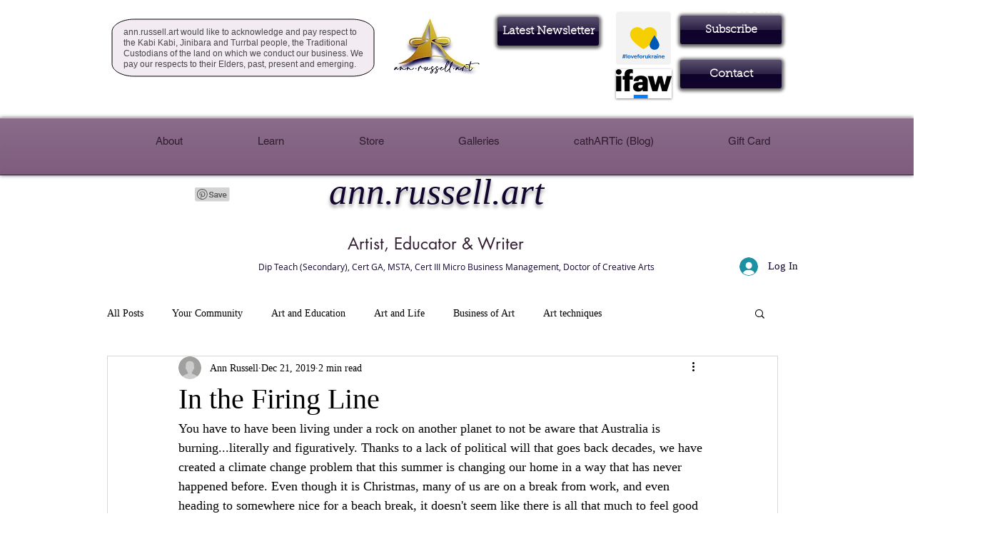

--- FILE ---
content_type: text/css; charset=utf-8
request_url: https://www.annrussellart.com/_serverless/pro-gallery-css-v4-server/layoutCss?ver=2&id=2neus-not-scoped&items=4856_3888_2592%7C4771_3024_4032%7C4943_3888_2592%7C4859_1366_1583%7C4778_1456_1701%7C4797_3888_2592%7C4809_3888_2592%7C4614_1951_1530&container=1603_740_928.765625_720&options=gallerySizeType:px%7CenableInfiniteScroll:true%7CtitlePlacement:SHOW_ON_HOVER%7CimageMargin:20%7CisVertical:false%7CgridStyle:0%7CgalleryLayout:1%7CnumberOfImagesPerRow:0%7CgallerySizePx:300%7CcubeRatio:1%7CcubeType:fill%7CgalleryThumbnailsAlignment:none%7CthumbnailSpacings:0
body_size: -111
content:
#pro-gallery-2neus-not-scoped [data-hook="item-container"][data-idx="0"].gallery-item-container{opacity: 1 !important;display: block !important;transition: opacity .2s ease !important;top: 0px !important;left: 0px !important;right: auto !important;height: 320px !important;width: 480px !important;} #pro-gallery-2neus-not-scoped [data-hook="item-container"][data-idx="0"] .gallery-item-common-info-outer{height: 100% !important;} #pro-gallery-2neus-not-scoped [data-hook="item-container"][data-idx="0"] .gallery-item-common-info{height: 100% !important;width: 100% !important;} #pro-gallery-2neus-not-scoped [data-hook="item-container"][data-idx="0"] .gallery-item-wrapper{width: 480px !important;height: 320px !important;margin: 0 !important;} #pro-gallery-2neus-not-scoped [data-hook="item-container"][data-idx="0"] .gallery-item-content{width: 480px !important;height: 320px !important;margin: 0px 0px !important;opacity: 1 !important;} #pro-gallery-2neus-not-scoped [data-hook="item-container"][data-idx="0"] .gallery-item-hover{width: 480px !important;height: 320px !important;opacity: 1 !important;} #pro-gallery-2neus-not-scoped [data-hook="item-container"][data-idx="0"] .item-hover-flex-container{width: 480px !important;height: 320px !important;margin: 0px 0px !important;opacity: 1 !important;} #pro-gallery-2neus-not-scoped [data-hook="item-container"][data-idx="0"] .gallery-item-wrapper img{width: 100% !important;height: 100% !important;opacity: 1 !important;} #pro-gallery-2neus-not-scoped [data-hook="item-container"][data-idx="1"].gallery-item-container{opacity: 1 !important;display: block !important;transition: opacity .2s ease !important;top: 0px !important;left: 500px !important;right: auto !important;height: 320px !important;width: 240px !important;} #pro-gallery-2neus-not-scoped [data-hook="item-container"][data-idx="1"] .gallery-item-common-info-outer{height: 100% !important;} #pro-gallery-2neus-not-scoped [data-hook="item-container"][data-idx="1"] .gallery-item-common-info{height: 100% !important;width: 100% !important;} #pro-gallery-2neus-not-scoped [data-hook="item-container"][data-idx="1"] .gallery-item-wrapper{width: 240px !important;height: 320px !important;margin: 0 !important;} #pro-gallery-2neus-not-scoped [data-hook="item-container"][data-idx="1"] .gallery-item-content{width: 240px !important;height: 320px !important;margin: 0px 0px !important;opacity: 1 !important;} #pro-gallery-2neus-not-scoped [data-hook="item-container"][data-idx="1"] .gallery-item-hover{width: 240px !important;height: 320px !important;opacity: 1 !important;} #pro-gallery-2neus-not-scoped [data-hook="item-container"][data-idx="1"] .item-hover-flex-container{width: 240px !important;height: 320px !important;margin: 0px 0px !important;opacity: 1 !important;} #pro-gallery-2neus-not-scoped [data-hook="item-container"][data-idx="1"] .gallery-item-wrapper img{width: 100% !important;height: 100% !important;opacity: 1 !important;} #pro-gallery-2neus-not-scoped [data-hook="item-container"][data-idx="2"].gallery-item-container{opacity: 1 !important;display: block !important;transition: opacity .2s ease !important;top: 340px !important;left: 0px !important;right: auto !important;height: 305px !important;width: 457px !important;} #pro-gallery-2neus-not-scoped [data-hook="item-container"][data-idx="2"] .gallery-item-common-info-outer{height: 100% !important;} #pro-gallery-2neus-not-scoped [data-hook="item-container"][data-idx="2"] .gallery-item-common-info{height: 100% !important;width: 100% !important;} #pro-gallery-2neus-not-scoped [data-hook="item-container"][data-idx="2"] .gallery-item-wrapper{width: 457px !important;height: 305px !important;margin: 0 !important;} #pro-gallery-2neus-not-scoped [data-hook="item-container"][data-idx="2"] .gallery-item-content{width: 457px !important;height: 305px !important;margin: 0px 0px !important;opacity: 1 !important;} #pro-gallery-2neus-not-scoped [data-hook="item-container"][data-idx="2"] .gallery-item-hover{width: 457px !important;height: 305px !important;opacity: 1 !important;} #pro-gallery-2neus-not-scoped [data-hook="item-container"][data-idx="2"] .item-hover-flex-container{width: 457px !important;height: 305px !important;margin: 0px 0px !important;opacity: 1 !important;} #pro-gallery-2neus-not-scoped [data-hook="item-container"][data-idx="2"] .gallery-item-wrapper img{width: 100% !important;height: 100% !important;opacity: 1 !important;} #pro-gallery-2neus-not-scoped [data-hook="item-container"][data-idx="3"]{display: none !important;} #pro-gallery-2neus-not-scoped [data-hook="item-container"][data-idx="4"]{display: none !important;} #pro-gallery-2neus-not-scoped [data-hook="item-container"][data-idx="5"]{display: none !important;} #pro-gallery-2neus-not-scoped [data-hook="item-container"][data-idx="6"]{display: none !important;} #pro-gallery-2neus-not-scoped [data-hook="item-container"][data-idx="7"]{display: none !important;} #pro-gallery-2neus-not-scoped .pro-gallery-prerender{height:1249.277453048259px !important;}#pro-gallery-2neus-not-scoped {height:1249.277453048259px !important; width:740px !important;}#pro-gallery-2neus-not-scoped .pro-gallery-margin-container {height:1249.277453048259px !important;}#pro-gallery-2neus-not-scoped .pro-gallery {height:1249.277453048259px !important; width:740px !important;}#pro-gallery-2neus-not-scoped .pro-gallery-parent-container {height:1249.277453048259px !important; width:760px !important;}